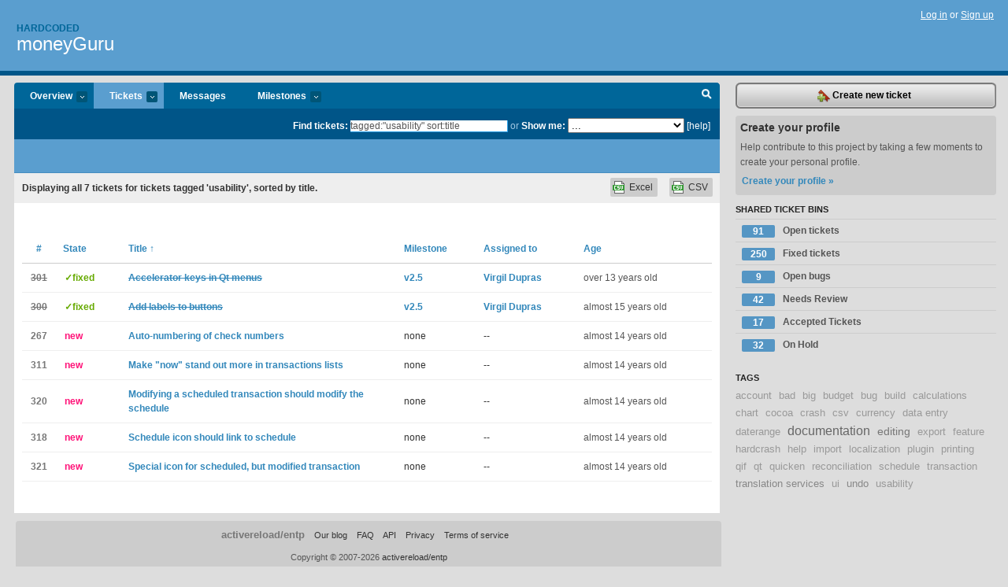

--- FILE ---
content_type: text/html; charset=utf-8
request_url: https://hardcoded.lighthouseapp.com/projects/31473-moneyguru/tickets/bins?q=tagged%3A%22usability%22+sort%3Atitle
body_size: 7315
content:
<!DOCTYPE html PUBLIC "-//W3C//DTD XHTML 1.0 Transitional//EN"
	"http://www.w3.org/TR/xhtml1/DTD/xhtml1-transitional.dtd">
<html xmlns="http://www.w3.org/1999/xhtml" xml:lang="en" lang="en">
<head>
  <script type="text/javascript" charset="utf-8">document.getElementsByTagName('html')[0].className = 'csshidden';</script>
  <meta http-equiv="Content-type" content="text/html; charset=utf-8" />
  <meta name="csrf-param" content="authenticity_token"/>
<meta name="csrf-token" content="9326c2c3e3d241405ef9821e80bfc16c7a58c90106c27767a98b114b71f7fb0b"/>
  <title>Tickets - moneyGuru - hardcoded</title>
  <link rel="shortcut icon" href="/images/lh2/app/favicon.gif" type="image/gif" />

  <link href="&#47;stylesheets&#47;all.css?1695795671" media="screen" rel="stylesheet" type="text/css" />

  <script src="/javascripts/all.js?1695795671" type="text/javascript"></script>
  <script src="/javascripts/lh2/application.js?1695795671" type="text/javascript"></script>

  <script src="/javascripts/code.js?1695795671" type="text/javascript"></script>

  
  <style type="text/css">
    
  </style>
  <!--[if lt IE 7]>
    <link href="&#47;stylesheets&#47;lh2&#47;curb-stomp.css?1695795671" media="screen" rel="stylesheet" type="text/css" />
  <![endif]-->
  <!--[if IE 7]>
    <link href="&#47;stylesheets&#47;lh2&#47;ie7.css?1695795671" media="screen" rel="stylesheet" type="text/css" />
  <![endif]-->
  <link href="&#47;stylesheets&#47;lh2&#47;print.css?1695795671" media="print" rel="stylesheet" type="text/css" />
  <script type="text/javascript" charset="utf-8">
    if(typeof Lighthouse == 'undefined')
      var Lighthouse = {};

      Lighthouse.authenticityToken = '9326c2c3e3d241405ef9821e80bfc16c7a58c90106c27767a98b114b71f7fb0b';
  </script>

    
    <link href="https://hardcoded.lighthouseapp.com/projects/31473-moneyguru/events.atom" rel="alternate" title="moneyGuru events" type="application/atom+xml" />
  
  <script type="text/javascript" charset="utf-8">
    document.observe('dom:loaded', function() {
      Lighthouse.init();
      var flashNotice = "";
      var flashError  = "";
      if(flashNotice) Flash.notice(flashNotice, true);
      if(flashError)  Flash.errors(flashError, true);
      
    });
   
  </script>
</head>
<body class="webkit tickets-index">
  <!-- container -->
  <div id="container">
    <!-- header -->
    <div id="header" class="clear">
      <ul id="sec-nav">
      </ul>
      <div id="titles">
        <h1>
            <strong id="account-name"><a href="/">Hardcoded</a></strong>
            <a href="/projects/31473-moneyguru" class="pname">moneyGuru</a>
        </h1>
      </div>
        <span class="signin">
          <a href="https://lighthouseapp.com/login?to=https%3A%2F%2Fhardcoded.lighthouseapp.com%2Fprojects%2F31473-moneyguru%2Ftickets%2Fbins%3Fq%3Dtagged%253A%2522usability%2522%2Bsort%253Atitle">Log in</a> or
          <a href="/users/new?to=https%3A%2F%2Fhardcoded.lighthouseapp.com%2Fprojects%2F31473-moneyguru%2Ftickets%2Fbins%3Fq%3Dtagged%253A%2522usability%2522%2Bsort%253Atitle">Sign up</a>
        </span>
    </div>
    <!-- /header -->

    <!-- content -->
    <div id="content">
      
      <!-- main -->
      <div id="main">
        <div id="project-nav">
          <ul>

                <li  class="submenu-tab" id="t-proj">
          <a href="/projects/31473-moneyguru/overview" title="Overview for the moneyGuru project">Overview <em>more</em></a>
            <ul class="submenu" style="display:none">
                <li><a href="/projects/31699-dupeguru">dupeGuru</a></li>
                <li><a href="/projects/31473-moneyguru">moneyGuru</a></li>
                <li><a href="/projects/31701-musicguru">musicGuru</a></li>
            </ul>
                </li>
              <li class="submenu-tab selected" id="t-menu">
              <a href="/projects/31473-moneyguru/tickets">Tickets <em>more</em></a>
                <ul class="submenu wbadges" style="display:none">
                  <li class="bin shared" id="menu_ticket_bin_21424">
<a href="/projects/31473-moneyguru/tickets/bins/21424" title="Query: state:open">                      <span class="badge">91</span>
                      Open tickets
</a>                  </li>
                  <li class="bin shared" id="menu_ticket_bin_21425">
<a href="/projects/31473-moneyguru/tickets/bins/21425" title="Query: state:fixed">                      <span class="badge">250</span>
                      Fixed tickets
</a>                  </li>
                  <li class="bin shared" id="menu_ticket_bin_27287">
<a href="/projects/31473-moneyguru/tickets/bins/27287" title="Query: tagged:&quot;bug&quot; state:open">                      <span class="badge">9</span>
                      Open bugs
</a>                  </li>
                  <li class="bin shared" id="menu_ticket_bin_54516">
<a href="/projects/31473-moneyguru/tickets/bins/54516" title="Query: state:new">                      <span class="badge">42</span>
                      Needs Review
</a>                  </li>
                  <li class="bin shared" id="menu_ticket_bin_55849">
<a href="/projects/31473-moneyguru/tickets/bins/55849" title="Query: state:accepted">                      <span class="badge">17</span>
                      Accepted Tickets
</a>                  </li>
                  <li class="bin shared" id="menu_ticket_bin_100657">
<a href="/projects/31473-moneyguru/tickets/bins/100657" title="Query: state:hold">                      <span class="badge">32</span>
                      On Hold
</a>                  </li>
                    <li><a href="/projects/31473-moneyguru/tickets?q=all">All tickets</a></li>
                    <li><a href="/projects/31473-moneyguru/tickets?q=created%3Atoday">Today&#39;s tickets</a></li>
                    <li><a href="/projects/31473-moneyguru/tickets?q=watched%3Ame">Tickets I&#39;m watching</a></li>
                    <li><a href="/projects/31473-moneyguru/tickets?q=responsible%3Ame">Assigned to me</a></li>
                    <li><a href="/projects/31473-moneyguru/tickets?q=reported_by%3Ame">Reported by me</a></li>
                    <li><a href="/projects/31473-moneyguru/tickets?q=state%3Aopen">Open tickets</a></li>
                    <li><a href="/projects/31473-moneyguru/tickets?q=state%3Aclosed">Closed tickets</a></li>
                    <li><a href="/projects/31473-moneyguru/tickets?q=responsible%3A%27Virgil+Dupras%27">Virgil Dupras's tickets</a></li>
                </ul>
              </li>
              <li><a href="/projects/31473-moneyguru/messages">Messages</a></li>
              <li class="submenu-tab" id="t-milestone">
                <a href="/projects/31473-moneyguru/milestones/all">Milestones <em>more</em></a>
                <ul class="submenu wbadges" style="display:none">
                </ul>
              </li>

            <li>
            </li>
            <li id="quick-search"><a href="#" onclick="$('quick-search-bar').toggle(); $('q').focus(); return false">Search</a></li>
          </ul>
        </div>

        <div id="quick-search-bar" style="">
<form action="/projects/31473-moneyguru/tickets" id="search-form" method="get">            <label for="q">Find tickets:</label> <input type="search" id="q" name="q" value="tagged:&quot;usability&quot; sort:title" />
              or <label>Show me:</label> <select id="filter" name="filter"><option value="">...</option>
<option value="all">All tickets</option>
<option value="created:today">Today&#39;s tickets</option>
<option value="watched:me">Tickets I&#39;m watching</option>
<option value="responsible:me">Assigned to me</option>
<option value="reported_by:me">Reported by me</option>
<option value="state:open">Open tickets</option>
<option value="state:closed">Closed tickets</option>
<option value="responsible:&#39;Virgil Dupras&#39;">Virgil Dupras's tickets</option></select>

            <a href="#search-help" id="search-help-trigger">[help]</a>
            <div id="search-help" style="display:none">
              <div class="popup">
                <h3>Keyword searching</h3>
<div class="popup-content">
  <table class="help-tbl" cellspacing="0" cellpadding="0">
    <tr>
      <th>Type</th>
      <th>To find</th>
    </tr>
    <tr>
      <td class="query">responsible:me</td>
      <td>tickets assigned to you</td>
    </tr>
    <tr>
      <td class="query">tagged:"@high"</td>
      <td>tickets tagged @high</td>
    </tr>
    <tr>
      <td class="query">milestone:next</td>
      <td>tickets in the upcoming milestone</td>
    </tr>
    <tr>
      <td class="query">state:invalid</td>
      <td>tickets with the state invalid</td>
    </tr>
    <tr>
      <td class="query">created:"last week"</td>
      <td>tickets created last week</td>
    </tr>
    <tr>
      <td class="query">sort:number, importance, updated</td>
      <td>tickets sorted by #, importance or updated</td>
    </tr>
    <tr>
      <td colspan="2">Combine keywords for powerful searching.</td>
    </tr>
    <tr class="plinks">
      <td colspan="2"><a href="http://help.lighthouseapp.com/faqs/getting-started/how-do-i-search-for-tickets?sso=">Use advanced searching &raquo;</a></td>
    </tr>
  </table>
</div>
              </div>
            </div>
</form>        </div>

        <div id="action-nav">
          <ul class="clear">
            


          </ul>
        </div>

        <div id="flashes">
          <div id="flash-errors" style="display:none"></div>
          <div id="flash-notice" style="display:none"></div>
        </div>
        <div id="page-top">
          

        </div>
        <div id="main-content" class="clear">
          



  <div class="sentence">
    <div id="search-sentence">Displaying <b>all&nbsp;7</b> tickets for tickets tagged &#39;usability&#39;, sorted by title.</div>
    <a class="csv" href="/projects/31473-moneyguru/tickets.csv?limit=200&amp;q=tagged%3A%22usability%22+sort%3Atitle">CSV</a>
    <a class="csv excel" href="/projects/31473-moneyguru/tickets.csv?excel=1&amp;limit=200&amp;q=tagged%3A%22usability%22+sort%3Atitle">Excel</a>
  </div>

<form action="/projects/31473-moneyguru/tickets/bulk_edit" class="bulk-form" method="post"><div style="margin:0;padding:0;display:inline"><input name="authenticity_token" type="hidden" value="9326c2c3e3d241405ef9821e80bfc16c7a58c90106c27767a98b114b71f7fb0b" /></div>    

    

<div id="ticket-list-wrapper" class="data-list hidden">
  <table cellspacing="0" cellpadding="0"  class="data issues">
    <thead>
      <tr>
        <th class="bulk_check_header"><input type="checkbox" id="edit-all-toggle" /></th>
        <th class="hfirst" style="width:25px;text-align:center"><a href="/projects/31473-moneyguru/tickets/bins?q=tagged%3A%22usability%22+sort%3Anumber" class="">#</a></th>
        <th><a href="/projects/31473-moneyguru/tickets/bins?q=tagged%3A%22usability%22+sort%3Astate" class="">State</a></th>
        <th><a href="/projects/31473-moneyguru/tickets/bins?q=tagged%3A%22usability%22+sort%3Atitle-" class="sorted">Title <span class='asc'>&uarr;</span></a></th>
        <th>
            <a href="/projects/31473-moneyguru/tickets/bins?q=tagged%3A%22usability%22+sort%3Amilestone" class="">Milestone</a>
        </th>
        <th><a href="/projects/31473-moneyguru/tickets/bins?q=tagged%3A%22usability%22+sort%3Aresponsible" class="">Assigned to</a></th>
        <th class="hlast">
          <a href="/projects/31473-moneyguru/tickets/bins?q=tagged%3A%22usability%22+sort%3Aupdated" class="">Age</a>
        </th>
      </tr>
    </thead>
    <tbody id="open-tickets">
      <tr title="Spawns from #299

Menus in Qt don&#39;t have accelerator keys. That&#39;s because I think adding accelerator characters to menu item labels complicates the localization process (All localizators have to be aware of the position of them item in a menu to wisely choose an accelerator character. This is not doable).

First, I need to make some research. There has to be someone who thought of an elegant solution somewhere.

Second, if I don&#39;t find anything, I was thinking of automatically assigning accel keys on menu creation. This should be relatively simple (I remember in Delphi&#39;s VCLs there was an option to automatically do it, but I didn&#39;t find that option in Qt). Just create a set of all available characters, then go through menu items fi..." id="ticket-301">
        <td class="bulk_checkbox"><input class="edit-flag" id="edit_ticket_4024558" name="edit_ticket[]" type="checkbox" value="301" /></td>
        <td class="tnum" style="text-align:center"><a href="https://hardcoded.lighthouseapp.com/projects/31473/tickets/301-accelerator-keys-in-qt-menus"><s>301</s></a></td>
        <td class="ttstate"><span class="tstate" style="color:#66AA00">&#10003;fixed</span></td>
        <td class="issue st-fixed"><a href="https://hardcoded.lighthouseapp.com/projects/31473/tickets/301-accelerator-keys-in-qt-menus"><s>Accelerator keys in Qt menus</s></a></td>
        <td><a href="https://hardcoded.lighthouseapp.com/projects/31473/milestones/135778-v25">v2.5</a></td>
        <td><a href="/users/58335">Virgil Dupras</a></td>
        <td class="date">over 13 years old</td>
      </tr>
      <tr title="Spawning from #299

Buttons with pictures on them need labels to be readable by stuff like VoiceOver." id="ticket-300">
        <td class="bulk_checkbox"><input class="edit-flag" id="edit_ticket_4024537" name="edit_ticket[]" type="checkbox" value="300" /></td>
        <td class="tnum" style="text-align:center"><a href="https://hardcoded.lighthouseapp.com/projects/31473/tickets/300-add-labels-to-buttons"><s>300</s></a></td>
        <td class="ttstate"><span class="tstate" style="color:#66AA00">&#10003;fixed</span></td>
        <td class="issue st-fixed"><a href="https://hardcoded.lighthouseapp.com/projects/31473/tickets/300-add-labels-to-buttons"><s>Add labels to buttons</s></a></td>
        <td><a href="https://hardcoded.lighthouseapp.com/projects/31473/milestones/135778-v25">v2.5</a></td>
        <td><a href="/users/58335">Virgil Dupras</a></td>
        <td class="date">almost 15 years old</td>
      </tr>
      <tr title="[From GS](http:&#47;&#47;getsatisfaction.com&#47;hardcodedsoftware&#47;topics&#47;currency_exchange_rates)

&gt; BTW, is there not a way for check numbers to be incremented rather than by entering them in manually?
&gt; 
&gt; [...]
&gt; 
&gt; In Quicken, when you write a cheque and enter the number when you go to enter the next cheque you just hit command + or - to advance or regress the numbering." id="ticket-267">
        <td class="bulk_checkbox"><input class="edit-flag" id="edit_ticket_3356515" name="edit_ticket[]" type="checkbox" value="267" /></td>
        <td class="tnum" style="text-align:center"><a href="https://hardcoded.lighthouseapp.com/projects/31473/tickets/267-auto-numbering-of-check-numbers">267</a></td>
        <td class="ttstate"><span class="tstate" style="color:#ff1177">new</span></td>
        <td class="issue st-new"><a href="https://hardcoded.lighthouseapp.com/projects/31473/tickets/267-auto-numbering-of-check-numbers">Auto-numbering of check numbers</a></td>
        <td>none</td>
        <td>--</td>
        <td class="date">almost 14 years old</td>
      </tr>
      <tr title="This is a usability feature request.

In transactions lists with many future transactions, it is slow to find &quot;now&quot;  (i.e. when the past transactions end and the planned ones start). I think that &quot;now&quot; is an important concept to read the table. Could you add in the table an empty coloured line to mark &quot;now&quot; so that it stands out?

Thanks a lot!" id="ticket-311">
        <td class="bulk_checkbox"><input class="edit-flag" id="edit_ticket_4154636" name="edit_ticket[]" type="checkbox" value="311" /></td>
        <td class="tnum" style="text-align:center"><a href="https://hardcoded.lighthouseapp.com/projects/31473/tickets/311-make-now-stand-out-more-in-transactions-lists">311</a></td>
        <td class="ttstate"><span class="tstate" style="color:#ff1177">new</span></td>
        <td class="issue st-new"><a href="https://hardcoded.lighthouseapp.com/projects/31473/tickets/311-make-now-stand-out-more-in-transactions-lists">Make &quot;now&quot; stand out more in transactions lists</a></td>
        <td>none</td>
        <td>--</td>
        <td class="date">almost 14 years old</td>
      </tr>
      <tr title="When modifying a scheduled transaction (i.e. a transaction with the grey icon), choosing &quot;all future occurrences&quot; should transform the corresponding schedule. The easiest implementation probably would be to:

 * stop the existing schedule on the date of the previous occurrence;

 * duplicate the schedule, keeping all information identical except for:
   * the start date that becomes that of the modified transaction, and
   * the value (amount, account…) that has been modified in the transaction, which is obviously updated to the new value.

For the time being, I find schedules a bit scary to use, because transactions seem prone to loose their sync with their schedule, without any way of finding out the discrepancy short of a manu..." id="ticket-320">
        <td class="bulk_checkbox"><input class="edit-flag" id="edit_ticket_4200083" name="edit_ticket[]" type="checkbox" value="320" /></td>
        <td class="tnum" style="text-align:center"><a href="https://hardcoded.lighthouseapp.com/projects/31473/tickets/320-modifying-a-scheduled-transaction-should-modify-the-schedule">320</a></td>
        <td class="ttstate"><span class="tstate" style="color:#ff1177">new</span></td>
        <td class="issue st-new"><a href="https://hardcoded.lighthouseapp.com/projects/31473/tickets/320-modifying-a-scheduled-transaction-should-modify-the-schedule">Modifying a scheduled transaction should modify the schedule</a></td>
        <td>none</td>
        <td>--</td>
        <td class="date">almost 14 years old</td>
      </tr>
      <tr title="In all transaction list, the schedule icon (i.e. the grey circle with a white double arrow inside) should be a button that opens the &quot;schedule&quot; view and highlights the corresponding schedule." id="ticket-318">
        <td class="bulk_checkbox"><input class="edit-flag" id="edit_ticket_4200018" name="edit_ticket[]" type="checkbox" value="318" /></td>
        <td class="tnum" style="text-align:center"><a href="https://hardcoded.lighthouseapp.com/projects/31473/tickets/318-schedule-icon-should-link-to-schedule">318</a></td>
        <td class="ttstate"><span class="tstate" style="color:#ff1177">new</span></td>
        <td class="issue st-new"><a href="https://hardcoded.lighthouseapp.com/projects/31473/tickets/318-schedule-icon-should-link-to-schedule">Schedule icon should link to schedule</a></td>
        <td>none</td>
        <td>--</td>
        <td class="date">almost 14 years old</td>
      </tr>
      <tr title="After modifying a scheduled transaction (i.e. a transaction with the grey icon) and choosing &quot;just this one&quot;, the modified status of the transaction should be visible. The easiest would be to have a new icon for such transactions indicating that the transaction is related to a schedule, but not actually linked to it. Furthermore, there should be a way to revert that transaction to the current values of the schedule. If #318 is implemented, the icon-button could serve that purpose." id="ticket-321">
        <td class="bulk_checkbox"><input class="edit-flag" id="edit_ticket_4200095" name="edit_ticket[]" type="checkbox" value="321" /></td>
        <td class="tnum" style="text-align:center"><a href="https://hardcoded.lighthouseapp.com/projects/31473/tickets/321-special-icon-for-scheduled-but-modified-transaction">321</a></td>
        <td class="ttstate"><span class="tstate" style="color:#ff1177">new</span></td>
        <td class="issue st-new"><a href="https://hardcoded.lighthouseapp.com/projects/31473/tickets/321-special-icon-for-scheduled-but-modified-transaction">Special icon for scheduled, but modified transaction </a></td>
        <td>none</td>
        <td>--</td>
        <td class="date">almost 14 years old</td>
      </tr>
    </tbody>
  </table>
</div>


</form>

        </div>
      </div>
      <!-- /main -->

      <!-- sidebar -->
      <div id="sbar">
                <span class="sbar-btn">
<a href="/projects/31473-moneyguru/tickets/new">                    <img alt="New-ticket" src="/images/lh2/app/icons/new-ticket.png?1695795671" />
                    Create new ticket
</a>                </span>
          
<div class="attention">
  <h3>Create your profile</h3>
  <p>Help contribute to this project by taking a few moments to create your personal profile.  <a href="/users/new?to=%2Fprojects%2F31473-moneyguru%2Ftickets%2Fbins%3Fq%3Dtagged%253A%2522usability%2522%2Bsort%253Atitle" class="abutton">Create your profile »</a>
  </p>
</div>


            <div class="sblock bin-block" id="private-bin-block" style="display:none">
</div>

            <div class="sblock bin-block" id="shared-bin-block" >
  <h3>Shared Ticket Bins <a href="#sortbin" id="shared-bin-sorter" style="display:none">(Sort)</a></h3>
  <ul class="stacked wbadges sortable" id="shared-ticket-bins">
    <li class="bin shared" id="list_ticket_bin_21424" >
      <span class="handle-wrapper">
        <span class="handle" style="display:none">&#x2193;&#x2191; drag</span>
      </span>
<a href="/projects/31473-moneyguru/tickets/bins/21424" title="Query: state:open">        <span class="badge">91</span>
        Open tickets
</a>    </li>
    <li class="bin shared" id="list_ticket_bin_21425" >
      <span class="handle-wrapper">
        <span class="handle" style="display:none">&#x2193;&#x2191; drag</span>
      </span>
<a href="/projects/31473-moneyguru/tickets/bins/21425" title="Query: state:fixed">        <span class="badge">250</span>
        Fixed tickets
</a>    </li>
    <li class="bin shared" id="list_ticket_bin_27287" >
      <span class="handle-wrapper">
        <span class="handle" style="display:none">&#x2193;&#x2191; drag</span>
      </span>
<a href="/projects/31473-moneyguru/tickets/bins/27287" title="Query: tagged:&quot;bug&quot; state:open">        <span class="badge">9</span>
        Open bugs
</a>    </li>
    <li class="bin shared" id="list_ticket_bin_54516" >
      <span class="handle-wrapper">
        <span class="handle" style="display:none">&#x2193;&#x2191; drag</span>
      </span>
<a href="/projects/31473-moneyguru/tickets/bins/54516" title="Query: state:new">        <span class="badge">42</span>
        Needs Review
</a>    </li>
    <li class="bin shared" id="list_ticket_bin_55849" >
      <span class="handle-wrapper">
        <span class="handle" style="display:none">&#x2193;&#x2191; drag</span>
      </span>
<a href="/projects/31473-moneyguru/tickets/bins/55849" title="Query: state:accepted">        <span class="badge">17</span>
        Accepted Tickets
</a>    </li>
    <li class="bin shared" id="list_ticket_bin_100657" >
      <span class="handle-wrapper">
        <span class="handle" style="display:none">&#x2193;&#x2191; drag</span>
      </span>
<a href="/projects/31473-moneyguru/tickets/bins/100657" title="Query: state:hold">        <span class="badge">32</span>
        On Hold
</a>    </li>
  </ul>
</div>


          
  

    
<div class="sblock">
  <h3>Tags</h3>
    <div class="taglist">
      <a href="https://hardcoded.lighthouseapp.com/projects/31473-moneyguru/tickets?q=tagged%3A%22account%22" class="size0" rel="tag" title="account">account</a>
      <a href="https://hardcoded.lighthouseapp.com/projects/31473-moneyguru/tickets?q=tagged%3A%22bad%22" class="size0" rel="tag" title="bad">bad</a>
      <a href="https://hardcoded.lighthouseapp.com/projects/31473-moneyguru/tickets?q=tagged%3A%22big%22" class="size0" rel="tag" title="big">big</a>
      <a href="https://hardcoded.lighthouseapp.com/projects/31473-moneyguru/tickets?q=tagged%3A%22budget%22" class="size0" rel="tag" title="budget">budget</a>
      <a href="https://hardcoded.lighthouseapp.com/projects/31473-moneyguru/tickets?q=tagged%3A%22bug%22" class="size0" rel="tag" title="bug">bug</a>
      <a href="https://hardcoded.lighthouseapp.com/projects/31473-moneyguru/tickets?q=tagged%3A%22build%22" class="size0" rel="tag" title="build">build</a>
      <a href="https://hardcoded.lighthouseapp.com/projects/31473-moneyguru/tickets?q=tagged%3A%22calculations%22" class="size0" rel="tag" title="calculations">calculations</a>
      <a href="https://hardcoded.lighthouseapp.com/projects/31473-moneyguru/tickets?q=tagged%3A%22chart%22" class="size0" rel="tag" title="chart">chart</a>
      <a href="https://hardcoded.lighthouseapp.com/projects/31473-moneyguru/tickets?q=tagged%3A%22cocoa%22" class="size0" rel="tag" title="cocoa">cocoa</a>
      <a href="https://hardcoded.lighthouseapp.com/projects/31473-moneyguru/tickets?q=tagged%3A%22crash%22" class="size0" rel="tag" title="crash">crash</a>
      <a href="https://hardcoded.lighthouseapp.com/projects/31473-moneyguru/tickets?q=tagged%3A%22csv%22" class="size0" rel="tag" title="csv">csv</a>
      <a href="https://hardcoded.lighthouseapp.com/projects/31473-moneyguru/tickets?q=tagged%3A%22currency%22" class="size0" rel="tag" title="currency">currency</a>
      <a href="https://hardcoded.lighthouseapp.com/projects/31473-moneyguru/tickets?q=tagged%3A%22data+entry%22" class="size0" rel="tag" title="data entry">data entry</a>
      <a href="https://hardcoded.lighthouseapp.com/projects/31473-moneyguru/tickets?q=tagged%3A%22daterange%22" class="size0" rel="tag" title="daterange">daterange</a>
      <a href="https://hardcoded.lighthouseapp.com/projects/31473-moneyguru/tickets?q=tagged%3A%22documentation%22" class="size3" rel="tag" title="documentation">documentation</a>
      <a href="https://hardcoded.lighthouseapp.com/projects/31473-moneyguru/tickets?q=tagged%3A%22editing%22" class="size2" rel="tag" title="editing">editing</a>
      <a href="https://hardcoded.lighthouseapp.com/projects/31473-moneyguru/tickets?q=tagged%3A%22export%22" class="size0" rel="tag" title="export">export</a>
      <a href="https://hardcoded.lighthouseapp.com/projects/31473-moneyguru/tickets?q=tagged%3A%22feature%22" class="size0" rel="tag" title="feature">feature</a>
      <a href="https://hardcoded.lighthouseapp.com/projects/31473-moneyguru/tickets?q=tagged%3A%22hardcrash%22" class="size0" rel="tag" title="hardcrash">hardcrash</a>
      <a href="https://hardcoded.lighthouseapp.com/projects/31473-moneyguru/tickets?q=tagged%3A%22help%22" class="size0" rel="tag" title="help">help</a>
      <a href="https://hardcoded.lighthouseapp.com/projects/31473-moneyguru/tickets?q=tagged%3A%22import%22" class="size0" rel="tag" title="import">import</a>
      <a href="https://hardcoded.lighthouseapp.com/projects/31473-moneyguru/tickets?q=tagged%3A%22localization%22" class="size0" rel="tag" title="localization">localization</a>
      <a href="https://hardcoded.lighthouseapp.com/projects/31473-moneyguru/tickets?q=tagged%3A%22plugin%22" class="size0" rel="tag" title="plugin">plugin</a>
      <a href="https://hardcoded.lighthouseapp.com/projects/31473-moneyguru/tickets?q=tagged%3A%22printing%22" class="size0" rel="tag" title="printing">printing</a>
      <a href="https://hardcoded.lighthouseapp.com/projects/31473-moneyguru/tickets?q=tagged%3A%22qif%22" class="size0" rel="tag" title="qif">qif</a>
      <a href="https://hardcoded.lighthouseapp.com/projects/31473-moneyguru/tickets?q=tagged%3A%22qt%22" class="size0" rel="tag" title="qt">qt</a>
      <a href="https://hardcoded.lighthouseapp.com/projects/31473-moneyguru/tickets?q=tagged%3A%22quicken%22" class="size0" rel="tag" title="quicken">quicken</a>
      <a href="https://hardcoded.lighthouseapp.com/projects/31473-moneyguru/tickets?q=tagged%3A%22reconciliation%22" class="size0" rel="tag" title="reconciliation">reconciliation</a>
      <a href="https://hardcoded.lighthouseapp.com/projects/31473-moneyguru/tickets?q=tagged%3A%22schedule%22" class="size0" rel="tag" title="schedule">schedule</a>
      <a href="https://hardcoded.lighthouseapp.com/projects/31473-moneyguru/tickets?q=tagged%3A%22transaction%22" class="size0" rel="tag" title="transaction">transaction</a>
      <a href="https://hardcoded.lighthouseapp.com/projects/31473-moneyguru/tickets?q=tagged%3A%22translation+services%22" class="size1" rel="tag" title="translation services">translation services</a>
      <a href="https://hardcoded.lighthouseapp.com/projects/31473-moneyguru/tickets?q=tagged%3A%22ui%22" class="size0" rel="tag" title="ui">ui</a>
      <a href="https://hardcoded.lighthouseapp.com/projects/31473-moneyguru/tickets?q=tagged%3A%22undo%22" class="size1" rel="tag" title="undo">undo</a>
      <a href="https://hardcoded.lighthouseapp.com/projects/31473-moneyguru/tickets?q=tagged%3A%22usability%22" class="size0" rel="tag" title="usability">usability</a>
    </div>
</div>


      </div>
      <!-- /sidebar -->
      
    </div>
    <!-- /content -->
    <!-- footer -->
    <div id="footer">
      <div id="footer-cnt">
        <ul id="ftr-links">
          <li id="entp"><a href="https://entp.com" title="The folks who built this">activereload/entp</a></li>
          <li><a href="http://blog.entp.com/" title="Read our stuff">Our blog</a></li>
          <li><a href="http://help.lighthouseapp.com/faqs?sso=" title="Frequently Asked Questions">FAQ</a></li>
          <li><a href="http://help.lighthouseapp.com/kb/api" title="Developer API documentation and examples">API</a></li>
          <li><a href="https://lighthouseapp.com/privacy" title="Privacy">Privacy</a></li>
          <li><a href="https://lighthouseapp.com/tos" title="Terms of service">Terms of service</a></li>
        </ul>
        <p>Copyright &copy; 2007-2026 <a href="https://entp.com">activereload/entp</a>
        </p>
      </div>
    </div>
    <!-- /footer -->
  </div>
  <!-- /container -->



<!-- Google Analytics -->
<script>
(function(i,s,o,g,r,a,m){i['GoogleAnalyticsObject']=r;i[r]=i[r]||function(){
(i[r].q=i[r].q||[]).push(arguments)},i[r].l=1*new Date();a=s.createElement(o),
m=s.getElementsByTagName(o)[0];a.async=1;a.src=g;m.parentNode.insertBefore(a,m)
})(window,document,'script','//www.google-analytics.com/analytics.js','ga');

ga('create', 'UA-1408278-2', 'auto');
ga('set',    'anonymizeIp', true)
ga('send',   'pageview');


</script>
<!-- End Google Analytics -->



</body>
</html>
